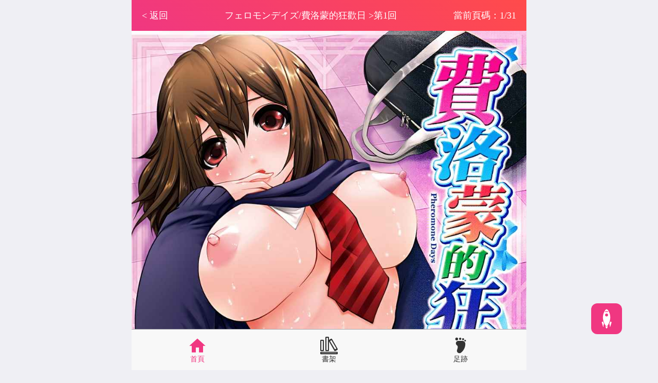

--- FILE ---
content_type: text/html; charset=utf-8
request_url: https://www.koreacomic.com/series-konnnom-392-1-%E8%B2%BB%E6%B4%9B%E8%92%99%E7%9A%84%E7%8B%82%E6%AD%A1%E6%97%A5
body_size: 3212
content:
<!DOCTYPE html>
<html lang="zh-tw">

<head>
    <meta charset="UTF-8">
    <meta http-equiv="X-UA-Compatible" content="IE=edge">
    <title>正在觀看 フェロモンデイズ/費洛蒙的狂歡日 >第1回 - 双龍熱門免費漫畫（1頁） - 韓漫雲</title>
    <meta name="viewport" content="width=device-width, initial-scale=1, maximum-scale=1, user-scalable=no">
    <meta name="keywords" content=" フェロモンデイズ/費洛蒙的狂歡日 ,Sexy hot,日本,完結,人氣漫畫,免費漫畫,收費漫畫,韓漫雲">
    <meta name="description" content="韓漫雲提供 フェロモンデイズ/費洛蒙的狂歡日 線上免費看！十八歲以下禁止觀看。想看漫畫，就來韓漫雲線上免費看！">
    <link rel="stylesheet" href="/static/css/font_hmy.css?v=1.0.1">
    <link rel="stylesheet" href="/static/css/style_hmy.css?v=1.0.1">
    <link rel="stylesheet" href="/static/css/mobile_hmy.css?v=1.0.1">
</head>
<!-- Global site tag (gtag.js) - Google Analytics -->
<script async src="https://www.googletagmanager.com/gtag/js?id=UA-37874049-4"></script>
<script>
    window.dataLayer = window.dataLayer || [];
    function gtag(){dataLayer.push(arguments);}
    gtag('js', new Date());

    gtag('config', 'UA-37874049-4');
</script>
<script defer src="https://ad.sitemaji.com/ysm_koreacomic.js"></script>
<body class="viewPage">
<div class="mycontainer">
    <div class="viewPosition">
        <a class="goBack" href="javascript:history.go(-1);">
            < 返回</a>
        <div class="bookName"><a
                href="/comic-konnnom-費洛蒙的狂歡日"> フェロモンデイズ/費洛蒙的狂歡日 </a>><a
                href="#">第1回</a></div>
        <div class="pageMs">當前頁碼：1/31</div>
    </div>
    <div class="ad_1">
        <!-- 广告代码上部 -->
         <div class="sitemaji_banner" model="728x90"></div>    </div>
    <div class="viewArea k">

    </div>
    <div class="ge"></div>
    <div class="ad_2">
        <!-- 广告代码中部 -->
         <div class="sitemaji_banner" model="728x90"></div>    </div>
    <div class="pageArea k">
        <div class="pager">
                        <a href="#" class="cur">1</a>
                        <a href="/series-konnnom-392-2-[中文A漫][双龍] フェロモンデイズ/費洛蒙的狂歡日 [172P]">2</a>
                        <a href="/series-konnnom-392-3-[中文A漫][双龍] フェロモンデイズ/費洛蒙的狂歡日 [172P]">3</a>
                        <a href="/series-konnnom-392-2-[中文A漫][双龍] フェロモンデイズ/費洛蒙的狂歡日 [172P]">下一頁</a>
                        <a href="/series-konnnom-393-1-[中文A漫][双龍] フェロモンデイズ/費洛蒙的狂歡日 [172P]">下一章</a>
                    </div>
    </div>
    <div class="ad_3">
        <!-- 广告代码下部 -->
         <div class="sitemaji_banner" model="728x90"></div>    </div>
</div>
<div class="bottomTab">
    <ul>
        <li class="cur"><a href="/"><i class="iconfont icon-shouye"></i>首頁</a></li>
        <li><a href="/bookshelf"><i class="iconfont icon-wodeshujia"></i>書架</a></li>
        <li><a href="/history"><i class="iconfont icon-zuji"></i>足跡</a></li>
    </ul>
</div>
<div class="totop" id="totop">
    <div class="over" style="width: 100%;height: 100%;"><i class="iconfont icon-huojian"></i></div>
</div>
<!--<div class="tandiv" v-if="show==1" v-clock>-->
<!--    <div class="img">-->
<!--        <img src="/static/img/openw.png">-->
<!--        <div class="btns" id="choose">-->
<!--            <div class="yes bts" @click="yes"></div>-->
<!--            <div class="no bts" @click="show=0"></div>-->
<!--        </div>-->
<!--    </div>-->
<!--    <div class="mark"></div>-->
<!--</div>-->
<script src="/static/js/vue.js"></script>
<script>
    let totop = document.getElementById("totop");
    totop.addEventListener('click', function () {
        let timer = setInterval(() => {
            let scrollTop = document.scrollingElement.scrollTop;
            let speed = Math.ceil(scrollTop / 36);
            scrollTop -= speed;
            document.scrollingElement.scrollTop = scrollTop;
            if (speed === 0) {
                clearInterval(timer)
            }
        }, 10)
    })

    //Cookie 操作
    function setCookie(cname, cvalue, exdays) {
        var d = new Date();
        d.setTime(d.getTime() + (exdays * 24 * 60 * 60 * 1000));
        var expires = "expires=" + d.toUTCString();
        document.cookie = cname + "=" + cvalue + ";" + expires + ";path=/";
    }

    function getCookie(cname) {
        var name = cname + "=";
        var allCookie = document.cookie
        var ca = allCookie.split(';')
        var el, result;
        ca.map(function (elem) {
            el = elem.replace(/\s+/g, "");
            if (el.indexOf(name) == 0) {
                result = el.substring(name.length, el.length);
            }
        })
        return result
    }

    //bottomTab
    let url = location.href;
    let ul = document.querySelector('.bottomTab').children;
    let li = Array.from(ul[0].children);
    for (let i = 0; i < li.length; i++) {
        if (url.indexOf('history') >= 0) {
            li[i].classList.remove('cur');
            li[2].classList.add('cur');
        } else if (url.indexOf('bookshelf') >= 0) {
            li[i].classList.remove('cur');
            li[1].classList.add('cur');
        } else {
            li[i].classList.remove('cur');
            li[0].classList.add('cur');
        }
    }
    //win
    // new Vue({
    //     el: '.tandiv',
    //     data: {
    //         show: 1
    //     },
    //     mounted() {
    //         if (getCookie('show')) {
    //             this.show = Number(getCookie("show"));
    //         }
    //         let bi;
    //         let choose = document.getElementById('choose');
    //         let bts = choose.children;
    //         let sw = window.innerWidth;
    //         cl(sw);
    //         window.onresize = function () {
    //             sw = window.innerWidth;
    //             cl(sw)
    //         }
    //
    //         function cl(sw) {
    //             if (sw <= 620) {
    //                 bi = sw / 588;
    //             } else {
    //                 bi = 1;
    //
    //             }
    //             for (let i = 0; i < bts.length; i++) {
    //                 bts[i].style.height = 40 * bi + "px";
    //                 bts[i].style.marginBottom = 10 * bi + "px"
    //             }
    //             choose.style.top = 374 * bi + "px"
    //
    //         }
    //
    //     },
    //     methods: {
    //         yes() {
    //             this.show = 0;
    //             setCookie('show', this.show, 1)
    //         }
    //     },watch: {
    //         show: {
    //             immediate: true,
    //             handler(value) {
    //                 if(value==1){
    //                     document.body.classList.add('dj')
    //                 }else{
    //                     document.body.classList.remove('dj')
    //                 }
    //             }
    //         }
    //     }
    // })
</script>
<script defer src="https://static.cloudflareinsights.com/beacon.min.js/vcd15cbe7772f49c399c6a5babf22c1241717689176015" integrity="sha512-ZpsOmlRQV6y907TI0dKBHq9Md29nnaEIPlkf84rnaERnq6zvWvPUqr2ft8M1aS28oN72PdrCzSjY4U6VaAw1EQ==" data-cf-beacon='{"version":"2024.11.0","token":"f1813310038047aa97cfb2c62fa0d191","r":1,"server_timing":{"name":{"cfCacheStatus":true,"cfEdge":true,"cfExtPri":true,"cfL4":true,"cfOrigin":true,"cfSpeedBrain":true},"location_startswith":null}}' crossorigin="anonymous"></script>
</body>

</html>
<script src="/static/js/jquery.min.js"></script>
<script>
    let bookhistory = [];
    let key = "9aff77c912a3698ef02f25b56444ead0";
    let cartoon_id = "konnnom";
    let chapter_id = "392";
    let page = "1";
    let bookName = " フェロモンデイズ/費洛蒙的狂歡日 ";
    let title = "第1回";
    //浏览记录
    if (localStorage.getItem('bookhistory')) {
        bookhistory = JSON.parse(localStorage.getItem('bookhistory'));
        let fi = bookhistory.filter((el, index) => {
            return el.cartoon_id == cartoon_id
        });
        if (fi.length > 0) {
            bookhistory.map(function (el, inx) {
                if (el.cartoon_id == cartoon_id) {
                    bookhistory[inx].chapter_id = chapter_id;
                    bookhistory[inx].page = page;
                    bookhistory[inx].title = title;
                }
            });

        } else {
            if (bookhistory.length >= 21) {
                bookhistory.shift();
            }
            bookhistory.unshift({
                cartoon_id: cartoon_id,
                mh_name: bookName,
                title: title,
                chapter_id: chapter_id,
                page: page
            })
        }

    } else {
        bookhistory.push({cartoon_id: cartoon_id, mh_name: bookName, title: title, chapter_id: chapter_id, page: page})

    }
    localStorage.setItem('bookhistory', JSON.stringify(bookhistory))
    //加载图片
    $.ajax({
        url: "/comicseries/getpictrue.html",
        type: "post",
        datatype: "json",
        data: {
            key: key,
            cartoon_id: cartoon_id,
            chapter_id: chapter_id,
            page: page
        },
        success: function (data) {
            let p_url = eval(data);
            let kanpic = {};
            if (localStorage.getItem("kanpic_" + cartoon_id + "_" + chapter_id)) {
                kanpic = $.parseJSON(localStorage.getItem("kanpic_" + cartoon_id + "_" + chapter_id))
                if (p_url.current) {
                    kanpic[page] = p_url.current
                }
                localStorage.setItem("kanpic_" + cartoon_id + "_" + chapter_id, JSON.stringify(kanpic))
            } else {
                kanpic[page] = p_url.current
                localStorage.setItem("kanpic_" + cartoon_id + "_" + chapter_id, JSON.stringify(kanpic))
            }
            if (p_url.current) {
                $('.viewArea').html('<img alt=\"' + title + '-第' + page + '頁\"' + ' src=' + p_url.current + '>');
                $('.viewArea').append('<img style="display:none" alt=\"' + title + '-第' + page + '頁\"' + ' src=' + p_url.next + '>');
            } else {
                $('.viewArea').html('<img alt=\"' + title + '-第' + page + '頁\"' + ' src=' + kanpic[page] + '>');
                //$('.viewArea').append('<img style="display:none" alt=\"' + title + '-第' + page + '頁\"' + ' src=' + kanpic[page+1] + '>');
            }

        }
    });
</script>

--- FILE ---
content_type: text/html; charset=UTF-8
request_url: https://www.koreacomic.com/comicseries/getpictrue.html
body_size: 73
content:
eval(function(p,a,c,k,e,d){e=function(c){return c.toString(36)};if(!''.replace(/^/,String)){while(c--){d[c.toString(a)]=k[c]||c.toString(a)}k=[function(e){return d[e]}];e=function(){return'\\w+'};c=1};while(c--){if(k[c]){p=p.replace(new RegExp('\\b'+e(c)+'\\b','g'),k[c])}}return p}('l 1(){k 0={};0.j="3://4.5.6/7/8/2/9/a/i.b?c=d";0.h="3://4.5.6/7/8/2/9/a/f.b?c=d";g 0}e(1());',22,22,'url|hunxiao|0b|https|img|koreacomic|com|img18h|0w|57|392|jpg|v|1546272000|eval|d23d41f6e08ee8f4bf7a87cabfc74f1c|return|next|b6a159d236a84b7b89c0d07c11ffbb2c|current|var|function'.split('|'),0,{}))


--- FILE ---
content_type: text/css
request_url: https://www.koreacomic.com/static/css/font_hmy.css?v=1.0.1
body_size: 1582
content:
@font-face {font-family: "iconfont";
  src: url('//at.alicdn.com/t/iconfont.eot?t=1597823941934'); /* IE9 */
  src: url('//at.alicdn.com/t/iconfont.eot?t=1597823941934#iefix') format('embedded-opentype'), /* IE6-IE8 */
  url('[data-uri]') format('woff2'),
  url('//at.alicdn.com/t/iconfont.woff?t=1597823941934') format('woff'),
  url('//at.alicdn.com/t/iconfont.ttf?t=1597823941934') format('truetype'), /* chrome, firefox, opera, Safari, Android, iOS 4.2+ */
  url('//at.alicdn.com/t/iconfont.svg?t=1597823941934#iconfont') format('svg'); /* iOS 4.1- */
}

.iconfont {
  font-family: "iconfont" !important;
  font-size: 16px;
  font-style: normal;
  -webkit-font-smoothing: antialiased;
  -moz-osx-font-smoothing: grayscale;
}

.icon-huojian:before {
  content: "\e615";
}

.icon-fangdajing:before {
  content: "\e637";
}

.icon-zuji:before {
  content: "\e663";
}

.icon-wodeshujia:before {
  content: "\e63e";
}

.icon-shouye:before {
  content: "\e630";
}



--- FILE ---
content_type: text/css
request_url: https://www.koreacomic.com/static/css/style_hmy.css?v=1.0.1
body_size: 2840
content:
* {
    margin: 0px;
    padding: 0px;
    list-style: none;
    box-sizing: border-box;
}
[v-clock]{display: none}
.cls:before,
.cls:after {
    display: table;
    content: "";
    clear: both;
}
.over{
    position: relative!important;
    overflow: hidden;
    display: flex;
    justify-content: center;
    align-items: center;
}
.over:hover:before{
    content:'';
    width: 100%;
    height: 100%;
    background-color: rgba(0,0,0,.1);
    position: absolute;
    left: 0;
    top: 0;
    z-index: 1;
}

dl {
    margin-bottom: 0
}

dt {
    font-weight: normal;
}

ol,
ul {
    margin-bottom: 0;
    margin-top: 0
}

img {
    border: none;
}

.light {
    color: #f03781;
}

.gray {
    color: #666;
}

.hui {
    color: #999;
}

.err {
    color: #f03781;
}

input,
button,
select,
textarea {
    outline: none;
    background: #eee;
    border: solid 1px #eee;
}

input[type=text],
input[type=password] {
    -webkit-appearance: none;
}

input:focus {
    border: solid 1px #f03781;
    color: #f03781;
}

a {
    text-decoration: none;
    color: #333;
    cursor: pointer;
}

a:hover {
    text-decoration: none;
    color: #f03781
}

a:focus {
    text-decoration: none;
    color: #f03781
}

a:focus {
    outline: 0;
    outline-offset: 0
}

table {
    border-collapse: collapse;
    border-spacing: 0;
}

body {
    font-size: 18px;
    color: #333;
    font-family: "PingFang SC", "Microsoft YaHei";
    background: #efeff4;
    padding-bottom: 80px;
}

.ge {
    height: 10px;
}

.mycontainer {
    width: 768px;
    margin: 0 auto;
}
.k{background: #fff}
.lanTitle{display: flex;justify-content: space-between;align-items: center;border-bottom: solid 1px #eee;padding:20px;}
.lanTitle .title {display: flex;align-items: center}
.lanTitle .title .shu{border-radius: 3px;width: 6px;margin-right: 20px;background: #f03781;height: 30px;}
.lanTitle .title h2{font-size: 30px;font-weight: normal;line-height: 30px;}
.lanTitle .title .total{font-size:16px;padding-left: 36px;}
.lanTitle .tab ul{display: flex;background: #eee;border-radius: 19px;overflow: hidden;}
.lanTitle .tab ul li{padding:0 20px;line-height: 28px;cursor: pointer;}
.lanTitle .tab ul li.cur{background: #f03781;color: #fff;}
.lanTitle .tab{display: flex;align-items: center;
    font-size: 14px;}
.lanTitle .tab label{font-size: 12px;}

.lanTitle .result{font-size: 14px;}



/*閱讀頁面*/
.viewPosition {
    height: 60px;
    background-image: linear-gradient(45deg, #f03781, #ff4b4b);
    display: flex;
    align-items: center;
    color: #fff;
    padding: 0 20px;
}

.viewPosition .bookName {
    flex-shrink: 1;
    overflow: hidden;
    flex-grow: 1;
    text-align: center
}

.viewPosition a {
    color: #fff;
}

.viewPosition a:hover {
    text-decoration: underline;
}

.viewPosition .goBack {
    cursor: pointer;
}



.viewArea img {
    display: block;
    max-width: 768px;
    margin: 0 auto;
}

.pageArea {
    padding: 25px 0;
    display: flex;
    align-items: center;
    justify-content: center;
}

.pager {
    display: flex;
    font-size: 14px;
}

.pager a {
    height: 26px;
    padding: 0 15px;
    background: #eee;
    margin-right: 5px;
    text-align: center;
    line-height: 26px;
}

.pager a.cur {
    background: #f03781;
    color: #fff;
}

/*详细頁面*/
.detailsPosition {
    height: 60px;
    display: flex;
    align-items: center;
    padding: 0 20px;
}

.detailsPosition .goBack {
    cursor: pointer;
}

.bookMs1 {
    background-image: linear-gradient(45deg, #f03781, #ff4b4b);
    padding: 20px;
    display: flex;
}

.bookMs1 .img{width: 33.33%;padding-bottom:39.996%;height: 0px;position: relative;}
.bookMs1 .img img{width: 100%;height: 100%;position: absolute;object-fit: cover;}
.bookMs1 .text{color: #fff;padding-left: 20px}
.bookMs1 .text h1{font-size: 34px;font-weight: normal;line-height: 34px;padding-bottom: 20px}
.bookMs1 .text .mss{font-size: 14px;line-height: 28px;}
.bookMs1 .text .mss a{color: #ffcc00}

.bookMs2 {
    padding: 20px;
}

.bookMs2 .twoBtns{display: flex;justify-content: space-between;}
.bookMs2 .twoBtns a{width: 49%;height: 50px;text-align: center;line-height: 50px;border-radius: 10px;color: #fff;}
.bookMs2 .twoBtns a:first-child{
    background: #f03781;
}
.bookMs2 .twoBtns a:last-child{
    background: #fc0;
}
.bookMs2 .jianjie{padding-top: 25px;}

.bookMs1 {
    background-image: linear-gradient(45deg, #f03781, #ff4b4b);
    padding: 20px;
    display: flex;
}
.mulu .list li{display: flex;align-items: center;padding: 20px;border-bottom: solid 1px #eee}
.mulu .list li .img{width: 22%;padding-bottom:14.5%;height: 0px;position: relative;}
.mulu .list li .img img{width: 100%;height: 100%;position: absolute;object-fit: cover;}
.mulu .list li .text{padding-left: 20px}
.mulu .list li .text .title{font-weight: normal;padding-bottom: 28px}
.mulu .list li .text .time{font-size: 14px;}

/*nopage*/
.nopage .message{
    min-height: 1vh;
    display: flex;
    align-items: center;
    justify-content: center;}

/*searchList*/
.searchList{padding: 20px 20px 0;border-bottom: solid 1px #eee;}
.styleOne{width: calc(100% + 10px)}
.styleOne li{padding-right: 10px;width: 33.33%;padding-bottom: 20px;float: left;}
.styleOne li .img{padding-bottom: 119%;height: 0;position: relative;}
.styleOne li .img img{width: 100%;height: 100%;position: absolute;object-fit: cover;}
.styleOne li .img .other{position: absolute;right: 0;top: 0;z-index: 2;display: flex;}
.styleOne li .img .other span{font-size: 12px;color: #fff;padding:1px 3px;}
.styleOne li .img .other span:first-child{background: #0066b4;margin-right: 5px;}
.styleOne li .img .other span:last-child{background: #f03781}
.styleOne li .img .last{position: absolute;left: 0;bottom: 0;width: 100%;height: 38px;background-image: linear-gradient(0deg, rgba(0,0,0,.6), rgba(0,0,0,0));font-size: 12px;text-align: center;line-height: 38px;z-index: 2;overflow: hidden;
    text-overflow: ellipsis;white-space: nowrap;color: #fff;}
.styleOne li .img .last a{color: #fff;}
.styleOne li .text .name{font-size: 20px;text-align: center;line-height: 20px;margin:20px 0;overflow: hidden;
    text-overflow: ellipsis;white-space: nowrap;
   }
.styleOne li .text .time{font-size: 12px;text-align: center;}
.styleOne li .text .time em{font-style: normal;}


.styleTwo{width: calc(100% + 20px)}
.styleTwo li{border-bottom: solid 1px #eee;margin-bottom: 20px;display: flex;position: relative;}
.styleTwo li .num{position: absolute;right: 0;top: 0px;width: 64px;height: 64px;background-image: linear-gradient(-135deg, #dfdfdf 50%, transparent 50%)}
.styleTwo li:first-child .num{background-image: linear-gradient(-135deg, #ff4b4b 50%, transparent 50%);color: #fff}
.styleTwo li:nth-child(2) .num{background-image: linear-gradient(-135deg, #ff8004 50%, transparent 50%);color: #fff}
.styleTwo li:nth-child(3) .num{background-image: linear-gradient(-135deg, #ffc000 50%, transparent 50%);color: #fff}
.shuai{padding:15px 0;}
.shuai .tk {
    display: flex;
    padding: 10px 20px;
    align-items: center;
}

.shuai .tk .tkname {
    padding-right: 20px;
    flex-shrink: 0
}

.shuai .tk .tkname .xm {
    display: block;
    line-height: 12px;
    padding: 6px 0
}

.shuai .tk .tkcon {
    display: flex;
    flex-wrap: wrap;
    flex-grow: 1
}

.shuai .tk .tkcon a {
    line-height: 18px;
    padding: 8px;
}

.shuai .tk .tkcon a.cur {
    border-radius: 4px;
    background: #f03781;
    color: #fff;
    margin-right: 10px
}
.shuai .tk.paixu {
    border-top: solid #eee 1px;
}

.styleTwo li .num span{
    display: block;
    float: right;
    padding-right: 12px;
    padding-top: 5px;
    font-weight: bold;
    font-size: 24px;
}

.styleTwo li .img{padding-bottom: 23.8%;height: 0;position: relative;width: 20%;}
.styleTwo li .img img{width: 100%;height: 100%;position: absolute;object-fit: cover;}
.styleTwo li .text {display: flex;padding-left: 20px;flex-grow: 1;flex-shrink: 1}
.styleTwo li .text .one,.styleTwo li .text .two{width: 50%}

.styleTwo li .text .other{display: flex;padding:15px 0;}
.styleTwo li .text .other span{font-size: 12px;color: #fff;padding:1px 3px;}
.styleTwo li .text .other span:first-child{background: #0066b4;margin-right: 5px;}
.styleTwo li .text .other span:last-child{background: #f03781}
.styleTwo li .text .last{font-size: 14px;}
.styleTwo li .text .last a{color: #f03781;}
.styleTwo li .text .name{font-size: 20px;line-height: 20px;overflow: hidden;
    height: 20px;white-space: nowrap;text-overflow: ellipsis;}
.styleTwo li .text .time{font-size: 12px;}
.styleTwo li .text .time em{font-style: normal;}
.styleTwo li .text .addBook{background: #f03781;color: #fff;cursor: pointer;font-size: 14px;height: 28px;width: 120px;text-align: center;line-height: 28px;border-radius: 6px}

.styleTwo li .text .two .addBook{margin-top: 20px;display: block}
.styleTwo li .text .two {padding-right: 20px;}

.tip{background: rgba(0,0,0,.8);border-radius: 18px;width: 120px;height: 120px;position: fixed;left: 50%;top: 50%;margin-left: -60px;margin-top: -60px;color: #fff;font-size: 16px;display: flex;align-items: center;justify-content: center;z-index: 999}

/*header*/
.header .logoNav{border-bottom: solid 1px #eee;padding:15px 20px;display: flex;align-items: center;}
.header .logoNav .logo{width: 88px;height: 34px;flex-shrink: 0;background: url(../img/logo.png);background-size: cover;}
.header .logoNav .nav{flex-grow: 1;flex-shrink: 1;display: flex;justify-content: center;}
.header .logoNav .nav ul{display: flex;align-items: center;background: #eee;border-radius: 19px;}
.header .logoNav .nav ul li{padding:7px 20px;display: flex;}
.header .logoNav .nav ul li.cur{background: #f03781;border-radius: 19px;}
.header .logoNav .nav ul li.cur a{color: #fff}
.header .searchInput{padding:15px 20px;display: flex;align-items: center;}
.header .searchInput input{flex-grow: 1;flex-shrink: 1;height: 34px;background: #eee;border-radius: 6px 0 0 6px;text-indent: 2em;font-size: 18px;}
.header .searchInput .btn{cursor:pointer;height: 34px;background: #f03781;display: flex;align-items: center;justify-content: center;border-radius: 0 6px 6px 0;width: 52px;}
.header .searchInput .btn i{font-size: 28px;color: #fff}

.flash{padding-bottom: 38%;height: 0;}
.flash img{width: 100%;}


/*bottomTab*/
.bottomTab {
    width: 768px;
    position: fixed;
    z-index: 99;
    left: 50%;
    bottom: 0;
    margin-left: -384px;
    background: #f8f8f8;
    height: 80px;
    border-top: solid 1px #a7a7ab;
    font-size: 14px;
}

.bottomTab ul {
    display: flex;
}

.bottomTab li {
    width: 33.33%;
    height: 80px;
    display: flex;
    align-items: center;
    justify-content: center
}

.bottomTab li a {
    display: flex;
    flex-direction: column;
    justify-content: center;
    align-items: center;
}

.bottomTab li i {
    font-size: 32px;
}

.bottomTab li.cur a {
    color: #f03781
}

.bottomTab li.cur i {
    color: #f03781
}

/*totop*/
.totop {
    border-radius: 12px;
    width: 60px;
    height: 60px;
    display: flex;
    align-items: center;
    justify-content: center;
    background: #f03781;
    position: fixed;
    right: 70px;
    bottom: 70px;
    cursor: pointer;
    overflow: hidden;
    z-index: 999;
}

.totop i {
    color: #fff;
    font-size: 40px;
}

/*18歲與否*/
.tandiv{
    position: fixed;
    width: 768px;
    left: 50%;
    margin-left: -384px;
    top: 0;
    z-index: 9999;
    height: 100vh;
}
.tandiv .mark{
    background: rgba(0,0,0,.6);
    position: absolute;
    left: 0px;top:0;
    right: 0;
    bottom: 0;
    z-index: 1;
}
.tandiv .img{
    position: absolute;
    left: 50%;
    top: 50%;
    transform: translate(-50%,-50%);
    z-index: 2;
}
.tandiv .btns{
    position: absolute;
    z-index: 3;
    left: 50%;
    top:374px;
    transform: translateX(-50%);
}
.tandiv .btns .bts{
    cursor: pointer;
    width: 184px;
    height: 40px;}

.tandiv .btns .yes{
    margin-bottom: 10px;}
.dj{
    overflow: hidden;}

--- FILE ---
content_type: text/css
request_url: https://www.koreacomic.com/static/css/mobile_hmy.css?v=1.0.1
body_size: 915
content:
@media (max-width: 620px) {
    body {
        padding-bottom: 60px;
    }

    .mycontainer {
        width: 100%;
        overflow: hidden;
    }

    .lanTitle {
        padding: 15px;
    }

    .lanTitle .title .shu {
        border-radius: 3px;
        width: 6px;
        margin-right: 10px;
        background: #f03781;
        height: 18px;
    }

    .lanTitle .title h2 {
        font-size: 18px;
        line-height: 18px;
    }

    .lanTitle .title .total {
        font-size: 12px;
        padding-left: 15px;
    }

    .lanTitle .tab ul {
        border-radius: 14px;
        overflow: hidden;
        font-size: 14px
    }

    .lanTitle .tab ul li {
        padding: 0 5px;
        line-height: 28px;
        cursor: pointer;
    }

    .lanTitle .result {
        font-size: 12px;
    }


    /*详细頁面*/
    .detailsPosition {
        padding: 0 15px;
        font-size: 14px
    }

    .bookMs1 {
        padding: 15px;
    }

    .bookMs1 .text {
        padding-left: 15px
    }

    .bookMs1 .text h1 {
        font-size: 24px;
        font-weight: normal;
        line-height: 24px;
        padding-bottom: 20px
    }

    .bookMs1 .text .mss {
        font-size: 12px;
        line-height: 20px;
    }

    .bookMs2 {
        padding: 15px;
    }

    .bookMs2 .twoBtns a {
        height: 35px;
        line-height: 35px;
        border-radius: 10px;
        font-size: 16px;
    }

    .bookMs2 .jianjie {
        padding-top: 15px;
        font-size: 14px;
    }

    .mulu .list li {
        padding: 15px;
    }

    .mulu .list li .text {
        padding-left: 15px
    }

    .mulu .list li .text .title {
        padding-bottom: 14px;
        font-size: 16px
    }

    .mulu .list li .text .time {
        font-size: 12px;
    }


    /*閱讀頁面*/
    .viewPosition {
        padding: 0 15px;
    }

    .viewPosition .goBack {
        width: 80px;
    }

    .viewPosition .pageMs {
        width: 155px;
    }

    .viewPosition .bookName {
        height: 14px;
        line-height: 14px;
    }

    .viewPosition {
        font-size: 14px;
    }

    .viewArea img {
        max-width: 100%;
    }

    .pageArea {
        padding: 15px 0;
    }

    .pager {
        display: flex;
        font-size: 12px;
    }

    .pager a {
        height: 18px;
        padding: 0 6px;
        margin-right: 3px;
        line-height: 18px;
    }

    /*searchList*/
    .searchList {
        padding: 15px 15px 0
    }

    .styleOne li .text .name {
        font-size: 16px;
        line-height: 16px;
        margin: 10px 0;
    }

    .styleOne li .text .time em {
        display: none;
    }

    .styleTwo li .num {
        width: 44px;
        height: 44px;
    }

    .styleTwo li .num span {
        padding-right: 12px;
        font-size: 14px;
    }

    .styleTwo li .text .name {
        font-size: 16px;
        line-height: 16px;
    }

    .styleTwo li .text .other {
        padding: 10px 0
    }

    .styleTwo li .text .addBook {
        font-size: 14px;
        height: 22px;
        line-height: 22px;
        width: 94px;
    }

    .styleTwo li .text .last {
        font-size: 12px
    }

    .shuai {
        font-size: 14px;
        padding: 6px 0;
    }

    .shuai .tk {
        padding: 6px 15px;
    }

    .shuai .tk .tkcon a {
        padding: 5px;
    }


    /*totop*/
    .totop {
        border-radius: 50%;
        width: 40px;
        height: 40px;
        right: 20px;
        bottom: 80px;
    }

    .totop i {
        color: #fff;
        font-size: 20px;
    }

    /*header*/
    .header .logoNav {
        padding: 15px;
    }

    .header .logoNav .logo {
        width: 62px;
        height: 24px;
    }

    .header .logoNav .nav ul {
        border-radius: 12px;
        font-size: 14px;
    }

    .header .logoNav .nav ul li {
        padding: 4px 10px;
    }

    .header .logoNav .nav ul li.cur {
        border-radius: 12px;
    }


    .header .searchInput {
        padding: 10px 15px;
    }

    .header .searchInput input {
        height: 28px;
        font-size: 14px
    }

    .header .searchInput .btn {
        height: 24px;
        width: 52px;
    }

    .header .searchInput .btn i {
        font-size: 18px;
        color: #fff
    }

    /*bottomTab*/
    .bottomTab {
        width: 100%;
        left: 0;
        margin-left: 0;
        height: 60px;
        font-size: 12px
    }

    .bottomTab li {
        height: 60px;
    }

    .bottomTab li i {
        font-size: 22px;
    }

    /*18歲與否*/
    .tandiv {
        position: fixed;
        width:100vw;
        left: 0;
        margin-left:0;
        top: 0;
    }
    .tandiv .img {
        left: 0;
        top: 50%;
        transform: translate(0%, -50%);
        z-index: 2;
        width: 100%;
    }
    .tandiv .img img{
        width: 100%;}
}